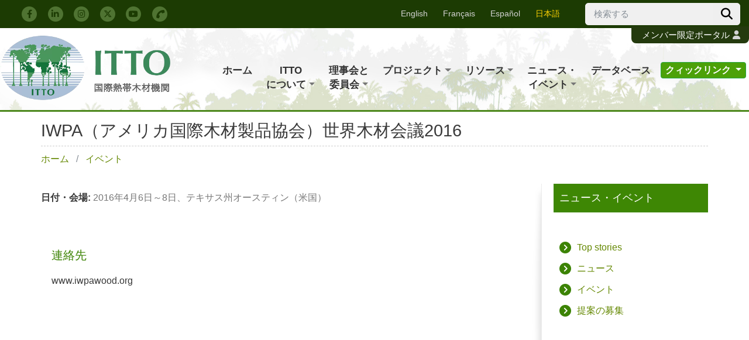

--- FILE ---
content_type: text/html; charset=utf-8
request_url: https://www.itto.int/ja/events/event/id=4668
body_size: 8755
content:
<!DOCTYPE html>
<html lang="ja">
<head>
<!-- jQuery 3 -->
<script src="/files/user/js/jquery-3.3.1.min.js?v=1532587669"></script>
<!-- Bootstrap 4 -->
<meta name="viewport" content="width=device-width, initial-scale=1, shrink-to-fit=no">
<link rel="stylesheet" href="/files/user/css/bootstrap.min.beta.css?v=1532592318">
<script src="/files/user/js/popper.min.js?v=1537413192"></script>
<script src="/files/user/js/bootstrap.min.js?v=1532591714"></script>

<!-- Font Awesome 6.4 --> 
<link href="/files/user/assets/fontawesome/css/fontawesome.css?v=1693792876" rel="stylesheet">
<link href="/files/user/assets/fontawesome/css/all.css?v=1693792876" rel="stylesheet">
<link href="/files/user/assets/fontawesome/css/v4-shims.css?v=1693792876" rel="stylesheet" />

<!-- Photo Gallery -->

<meta http-equiv="Content-Type" content="text/html; charset=UTF-8">
<meta http-equiv="Content-Style-Type" content="text/css">
<meta http-equiv="Content-Script-Type" content="text/javascript">
<title>IWPA（アメリカ国際木材製品協会）世界木材会議2016 | ITTO | The International Tropical Timber Organization</title>
<meta HTTP-EQUIV="Pragma" CONTENT="no-cache">
<meta name="Keywords" content="The International Tropical Timber Organization,ITTO">
<meta name="Description" content="The International Tropical Timber Organization (ITTO)  Official Web Site.">
<link rel="home" href="/" title="IWPA（アメリカ国際木材製品協会）世界木材会議2016 | ITTO | The International Tropical Timber Organization" >
<link rel="index" href="/sitemap/" title="IWPA（アメリカ国際木材製品協会）世界木材会議2016 | ITTO | The International Tropical Timber Organization Site map" >
<link rel="alternate" media="handheld" href="/ja/events/event/id=4668" >

    <meta name="robots" content="INDEX,FOLLOW">
<meta name="robots" content="NOODP">
<meta name="robots" content="NOYDIR">

<link href="/css/front/default.css?v=1462552361" rel="stylesheet" type="text/css" media="screen,print">
<link href="/files/css/front/parts.css?v=1746768397" rel="stylesheet" type="text/css" media="screen,print">
<link href="/css/front/modules.css?v=1462552361" rel="stylesheet" type="text/css" media="screen,print">
<link href="/css/front/print.css?v=1462552361" rel="stylesheet" type="text/css" media="screen,print">
<link href="/files/css/front/customize.css?v=1746768397" rel="stylesheet" type="text/css" media="screen,print">

<meta property="og:url" content="https://www.itto.int/ja/events/event/id=4668" />
<meta property="og:title" content="IWPA（アメリカ国際木材製品協会）世界木材会議2016" />
<meta property="og:description" content="The International Tropical Timber Organization (ITTO)  Official Web Site.">
<meta property="og:image" content="https://www.itto.int/files/user/facelift/itto_ogp_img.jpg">
<meta property="og:type" content="website">
<meta property="og:site_name" content="ITTO International Tropical Timber Organization">
<script src="https://apis.google.com/js/platform.js" async defer></script>
     <script type="text/javascript" src="//platform-api.sharethis.com/js/sharethis.js#property=5aea7fe2f882090011c55bd4&amp;product=sticky-share-buttons"></script>

<!-- NEW Facelift styling -->
<link href="/files/css/front/user/facelift.css?v=1754288923" rel="stylesheet" type="text/css" media="screen,print">
<link href="/files/css/front/user/markresponsive.css?v=1746768397" rel="stylesheet" type="text/css" media="screen,print">

<link rel="icon" href="/files/user/facelift/itto_favicon_lg.ico?v=1533027618">
<link rel="SHORTCUT ICON" href="/files/user/facelift/itto_favicon_lg.ico?v=1533027618">

<script type="text/javascript" src="https://www.google.com/jsapi"></script>
<script type="text/javascript" src="/js/default.v2.js?v=1462552361"></script>
    <script src="/js/jquery/1.11.1/jquery.min.js?v=1462552361"></script>
    <script type="text/javascript">
    var j$ = jQuery.noConflict();
    </script>
<script type="text/javascript" src="/files/user/js/jQueryAutoHeight.js?v=1475552267"></script>


<!--[if IE]>
<div style="font-size:18px; background: #000; text-align: center; top: 0px; width: 100%; /*! height:300px; */ color: #FFF; z-index:99999;padding: 40px 0;">
This website may not be compatible with your outdated Internet Explorer version. <a rel="noopener" href="https://www.microsoft.com/en-us/download/internet-explorer.aspx" target="_blank" style="color: #fff; text-decoration: underline;">Please update here.</a><br>
or browse the website with <a href="https://www.google.com/chrome/" style="color:#ffd303">Google Chrome</a> or <a href="https://www.mozilla.org/en-US/firefox/new/" style="color:#ffd303">Firefox</a> instead.
</div>
<style type="text/css">
#main_menu {
    display: block;
    width: 1000px;
}
</style>
<![endif]-->
<script>
// IF THE BROWSER IS INTERNET EXPLORER 10
if (navigator.userAgent.indexOf("MSIE 10") >= 0) {
    var IEmessage =   '<div style="font-size:18px; background: #000; text-align: center; top: 0px; width: 100%; /*! height:300px; */ color: #FFF; z-index:99999;padding: 40px 0;">';
    IEmessage +=          'This website may not be compatible with your outdated Internet Explorer version. ';
    IEmessage +=          '<a rel="noopener" href="https://www.microsoft.com/en-us/download/internet-explorer.aspx" target="_blank" style="color: #fff; text-decoration: underline;">Please update here.</a><br>';
    IEmessage +=          ' or browse the website with <a href="https://www.google.com/chrome/" style="color:#ffd303">Google Chrome</a> or <a href="https://www.mozilla.org/en-US/firefox/new/" style="color:#ffd303">Firefox</a> instead.'
    IEmessage +=      '</div>'
    document.write(IEmessage);
}
</script>

<style type="text/css"><!--
h2.module_title{
  display: none;
}
--></style>

<script async src="https://www.googletagmanager.com/gtag/js?id=G-13KDVRTJ1K"></script>

<script>
    window.dataLayer = window.dataLayer || [];
    function gtag(){dataLayer.push(arguments);}
    gtag('js', new Date());
    gtag('config', 'G-13KDVRTJ1K',{"page_module":"topics","main_module_id":4668,"page_sysnm":"workshop_detail","group_id":56});
</script>

</head>

<body class="layout2">
<script type="text/javascript">
!function (f, b, e, v, n, t, s) {
    if (f.fbq) return; n = f.fbq = function () {
        n.callMethod ?
            n.callMethod.apply(n, arguments) : n.queue.push(arguments)
    }; if (!f._fbq) f._fbq = n;
    n.push = n; n.loaded = !0; n.version = '2.0'; n.queue = []; t = b.createElement(e); t.async = !0;
    t.src = v; s = b.getElementsByTagName(e)[0]; s.parentNode.insertBefore(t, s)
}(window,document, 'script', 'https://connect.facebook.net/en_US/fbevents.js');

fbq('init', '1389165754775767');
fbq('track', 'PageView');
</script>



<div id="workshop_detail" class="wrapper1">
<div id="main_module_id_4668" class="wrapper2">
<div id="container">

	<header id="header"><div id="header_top" class="container-fluid">
    <div class="row">
        <div id="social_media_link" class="col-sm col-12 align-self-center">
            <a rel="noopener" href="https://www.facebook.com/International-Tropical-Timber-Organization-ITTO-761704093944532/" target="_blank">
                <span class="fa-stack">
                    <i class="fa fa-circle fa-stack-2x"></i>
                    <i class="fa fa-facebook fa-stack-1x icon"></i>
                </span>
            </a>
            <a rel="noopener" href="https://www.linkedin.com/company/itto-sfm" target="_blank">
                <span class="fa-stack">
                    <i class="fa fa-circle fa-stack-2x"></i>
                    <i class="fa fa-linkedin fa-stack-1x icon"></i>
                </span>
            </a>
            <a rel="noopener" href="https://www.instagram.com/itto_sfm/" target="_blank">
                <span class="fa-stack">
                    <i class="fa fa-circle fa-stack-2x"></i>
                    <i class="fa fa-instagram fa-stack-1x icon"></i>
                </span>
            </a>
            <a rel="noopener" href="https://twitter.com/itto_sfm_japan" target="_blank">
                <span class="fa-stack">
                    <i class="fa fa-circle fa-stack-2x"></i>
                    <i class="fa-brands fa-x-twitter fa-stack-1x icon"></i>
                </span>
            </a>
            <a rel="noopener" href="https://www.youtube.com/user/ittosfm/videos" target="_blank">
                <span class="fa-stack">
                    <i class="fa fa-circle fa-stack-2x"></i>
                    <i class="fa fa-youtube-play fa-stack-1x icon"></i>
                </span>
            </a>
            <a href="https://www.itto.int/ja/contact_us/">
                <span class="fa-stack">
                    <i class="fa fa-circle fa-stack-2x"></i>
                    <i class="fa fa-phone fa-stack-1x fa-rotate-90 icon"></i>
                </span>
            </a> 
        </div>
        <div class="col-auto languegebar">
            <div class="lang">
                 <ul class="nav nav-pills">
                    <li class="nav-item d-lg-block d-none">
                        <a class="nav-link " href="https://www.itto.int/events/event/id=4668" rel="alternate" hreflang="en">English</a>
                    </li>
                    <li class="nav-item d-lg-block d-none">
                        <a class="nav-link " href="https://www.itto.int/fr/events/event/id=4668" hreflang="fr" rel="alternate">Fran&ccedil;ais</a>
                    </li>
                    <li class="nav-item d-lg-block d-none">
                        <a class="nav-link " href="https://www.itto.int/es/events/event/id=4668" hreflang="es" rel="alternate">Espa&ntilde;ol</a>
                    </li>
                    <li class="nav-item d-lg-block d-none">
                        <a class="nav-link active" href="https://www.itto.int/ja/events/event/id=4668" hreflang="ja" rel="alternate">日本語</a>
                    </li>
                    <li class="nav-item dropdown d-lg-none">
                        <a class="nav-link dropdown-toggle active" data-toggle="dropdown" href="#" role="button" aria-haspopup="true" aria-expanded="false">
                        	日本語
                        	                        </a>
                        <div class="dropdown-menu">
                            <a class="dropdown-item" href="https://www.itto.int/events/event/id=4668" rel="alternate" hreflang="en">English</a>                            <a class="dropdown-item" href="https://www.itto.int/fr/events/event/id=4668" hreflang="fr" rel="alternate">Fran&ccedil;ais</a>                            <a class="dropdown-item" href="https://www.itto.int/es/events/event/id=4668" hreflang="es" rel="alternate">Espa&ntilde;ol</a>                                                    </div>
                    </li>
                </ul>
            </div>
		</div>
       	<div class="col-auto ml-auto searchbar pr-0">
            <form id="cse-search-box" action="https://www.itto.int/ja/search/">
                <div class="input-group">
    				<input type="hidden" name="cx" value="014662237642064703239:hcqrcn06jde" />
    				<input type="hidden" name="ie" value="UTF-8" />
    				<input type="text" name="q" size="23" class="form-control searchfield" placeholder="検索する"/>
    				<div class="input-group-btn">
    					<button type="submit" name="sa" class="btn btn-default">
    						<i class="fa fa-search fa-lg"></i>
    					</button>	
    				</div>
    			</div>
            </form>
        </div>
    </div>
</div></header>

	<nav id="navi"><div id="header_main">
    <div class="member_area"> 	
        <a href="https://www.itto.int/ja/members_only/">メンバー限定ポータル<i class="fa fa-user d-sm-inline d-none" aria-hidden="true"></i></a>    </div>
    <div class="container-fluid">
        <div class="row">
            <div class="col-lg col-sm-auto col-11 align-self-center" id="site_logo">
                <a href="https://www.itto.int/ja/">
                                            <img src="/files/rcms_conv_webp/files/user/facelift/ITTO-logo-ja.png_1538373695.webp?v=1614249563" alt="ITTO Logo" class="img-fluid" width="325"/>
                                    </a>
            </div>
            <div id="main_menu" class="col-xl-auto col-lg-9 col-12">
            <button id="navbar_res_btn" class="navbar-toggler" type="button" data-toggle="collapse" data-target="#navbarTogglerDemo02" aria-controls="navbarTogglerDemo02" aria-expanded="false" aria-label="Toggle navigation">
                <span class="fa fa-navicon fa-2x"></span>
            </button>
                <nav class="navbar navbar-expand-lg">   
                  <div class="collapse navbar-collapse" id="navbarTogglerDemo02">
                    <ul class="navbar-nav mr-auto mt-2 mt-lg-0">
                      <li class="nav-item ">
                          <a class="nav-link" href="https://www.itto.int/ja/">ホーム</a>
                      </li>
                      <li class="nav-item dropdown ">
                          <a class="dropdown-toggle nav-link" href="" id="navbarDropdownMenuLink" data-toggle="dropdown" aria-haspopup="true" aria-expanded="false">ITTO<br> について</a>
                          <div class="dropdown-menu lg_display" aria-labelledby="navbarDropdownMenuLink">
                            <div class="wrap">
                                    <a class="dropdown-item" href="https://www.itto.int/ja/about_itto/">ITTOについて</a>
                                    <a class="dropdown-item" href="https://www.itto.int/ja/focus_areas/">事業分野</a>
                                    <a class="dropdown-item" href="https://www.itto.int/ja/governance-and-compliance/">ガバナンスとコンプライアンス</a>
                                    <a class="dropdown-item" href="https://www.itto.int/ja/about_itto/members/">ITTO加盟国</a>
                                    <a class="dropdown-item" href="https://www.itto.int/ja/itto_contact_points/">ITTO加盟国のコンタクトパーソン</a>
                                    <a class="dropdown-item" href="https://www.itto.int/ja/membership_information/">ITTO加盟国になるには</a>
                                    <a class="dropdown-item" href="https://www.itto.int/ja/observer_information/">オブザーバーになるには</a>
                                    <a class="dropdown-item" href="https://www.itto.int/ja/about_itto/staff/">事務局長・事務局</a>
                                    <a class="dropdown-item" href="https://www.itto.int/ja/external-complaints-and-whistleblowing/">苦情・不服申し立て</a>
        				            <a class="dropdown-item" href="https://www.itto.int/ja/contact_us/">お問い合わせ</a>
                            </div>
                        </div>
        			  </li>
                      <li class="nav-item dropdown ">
                          <a class="dropdown-toggle nav-link" href="" id="navbarDropdownMenuLink" data-toggle="dropdown" aria-haspopup="true" aria-expanded="false">理事会と<br/> 委員会</a>
                          <div class="dropdown-menu lg_display" aria-labelledby="navbarDropdownMenuLink">
                            <div class="wrap">
                                    <a class="dropdown-item" href="https://www.itto.int/ja/council_committees/">理事会と委員会</a>
                                    <a class="dropdown-item" href="https://www.itto.int/ja/council_committees/documents/">ドキュメント</a>
                                    <a class="dropdown-item" href="https://www.itto.int/ja/council_committees/decisions/">決議</a>
                                                                            <a class="dropdown-item" href="https://www.itto.int/ja/ittc/">理事会に関する報道</a>
                                                                        <a class="dropdown-item" href="https://www.itto.int/ja/council_committees/reports/">レポート</a>
                                    <a class="dropdown-item" href="https://www.itto.int/ja/council_committees/itta/">国際熱帯木材協定</a>
                                    <a class="dropdown-item" href="https://www.itto.int/ja/council_committees/action_plans/">行動計画</a>
                                    <a class="dropdown-item" href="https://www.itto.int/ja/council_committees/rules_procedure/">手続規則</a>
                                    <a class="dropdown-item" href="https://www.itto.int/ja/council_advisory_bodies_groups/">国際熱帯木材理事会の諮問組織・グループ</a>
                                    <a class="dropdown-item" href="https://www.itto.int/ja/staff_regulations_rules/">ITTO就業規則</a>
                                    <a class="dropdown-item" href="https://www.itto.int/ja/administrative_account/">管理勘定の状況</a>
                                    <a class="dropdown-item" href="https://www.itto.int/ja/financial_rules/">財務規則</a>
                                    <a class="dropdown-item" href="https://www.itto.int/ja/policy_documents/">ポリシードキュメント</a>
                                    <a class="dropdown-item" href="https://www.itto.int/ja/council_committees/officers_responsibilities/">理事会役員の役割と責任</a>
                                    <a class="dropdown-item" href="https://www.itto.int/ja/council_committees/projects/">ドナーが支援可能なプロジェクト・コンセプトノート</a>
                                                                </div>
                        </div>
                      </li>
                      <li class="nav-item dropdown ">
                        <a class="dropdown-toggle nav-link" href="" id="navbarDropdownMenuLink" data-toggle="dropdown" aria-haspopup="true" aria-expanded="false">プロジェクト</a>
                        <div class="dropdown-menu lg_display" aria-labelledby="navbarDropdownMenuLink">
                            <div class="wrap">
                                <a class="dropdown-item" href="https://www.itto.int/ja/projects/formulation_manuals/">プロジェクト作成マニュアル</a>
                                <a class="dropdown-item" href="https://www.itto.int/ja/projects/implementation_manuals/">実施中プロジェクトマニュアル</a>
                                <a class="dropdown-item" href="https://www.itto.int/ja/concept_note/list/">プロジェクト・コンセプトノート検索</a>
                                <a class="dropdown-item" href="https://www.itto.int/ja/projects_photo_gallery/">フォトギャラリー</a>
                            </div>
                        </div>  
                      </li>
                      <li class="nav-item dropdown ">
                          <a class="dropdown-toggle nav-link" href="" id="navbarDropdownMenuLink" data-toggle="dropdown" aria-haspopup="true" aria-expanded="false">リソース</a>
                          <div class="dropdown-menu lg_display" aria-labelledby="navbarDropdownMenuLink">
                            <div class="wrap">
                                <a class="dropdown-item" href="https://www.itto.int/ja/resources/?resType=publications">出版物・報告書</a>
                                <a class="dropdown-item" href="https://www.itto.int/ja/resources/?resType=photos">写真</a>
                                <a class="dropdown-item" href="https://www.itto.int/ja/resources/?resType=videos">ビデオ</a>
                                <a class="dropdown-item" href="https://www.itto.int/ja/resources/?resType=guidelines">ガイドライン</a>
                                <a class="dropdown-item" href="https://www.itto.int/ja/resources/?resType=publicity-materials">広報資料</a>
                                <a class="dropdown-item" href="https://www.itto.int/ja/resources/?resType=learning-materials">教材・学習ツール</a>
                            </div>
                        </div>
        			  </li>
                      <li class="nav-item dropdown ">
                          <a class="dropdown-toggle nav-link" href="" id="navbarDropdownMenuLink" data-toggle="dropdown" aria-haspopup="true" aria-expanded="false">ニュース・<br>イベント</a>
                          <div class="dropdown-menu lg_display" aria-labelledby="navbarDropdownMenuLink">
                            <div class="wrap">
                                <a class="dropdown-item" href="https://www.itto.int/ja/top_stories/">Top stories</a>
                                <a class="dropdown-item" href="https://www.itto.int/ja/news/">ニュース</a>
                                <a class="dropdown-item" href="https://www.itto.int/ja/events/">イベント</a>
                                <a class="dropdown-item" href="https://www.itto.int/ja/call_proposals/">提案の募集</a>
                                <a class="dropdown-item" href="https://www.itto.int/ja/activities_in_japan/">日本での活動</a>
                            </div>
                        </div>
        			  </li>
                      <li class="nav-item ">
                          <a class="nav-link" href="https://www.itto.int/ja/biennal_review_statistics/">データベース</a>
                      </li>
                      <li class="nav-item dropdown">
                        <a class="nav-link dropdown-toggle btn btn-success" href="" id="navbarDropdownMenuLink" data-toggle="dropdown" aria-haspopup="true" aria-expanded="false">
                          クィックリンク
                        </a>
                        <div class="dropdown-menu dropdown-menu-right -large" aria-labelledby="navbarDropdownMenuLink">
                            <div class="wrap row multi_col">
                                <div class="col-lg-4 col-12">
                                    <a class="dropdown-item" href="https://www.itto.int/ja/council_committees/action_plans/">行動計画</a>
                                    <a rel="noopener" class="dropdown-item" href="https://lsscourse.com/" target="_blank">合法かつ持続可能なサプライチェーンに関するオンライン学習コース<i>（英語でのみ開講）</i></a>
    								                                    <a class="dropdown-item" href="https://www.itto.int/ja/fellowship/">ITTOフェローシップ ・ プログラム</a>
                                    <a rel="noopener" class="dropdown-item" href="http://www.flegtimm.eu/index.php" target="_blank">FLEGT独立市場監視（IMM）</a>	
    							</div>
    							<div class="col-lg-4 col-12">
                                    <a class="dropdown-item" href="https://www.itto.int/ja/cbd/">熱帯林の生物多様性保全のための<br/>ITTO/CBD共同イニシアティブ</a>
                                    <a class="dropdown-item" href="https://www.itto.int/ja/cites_programme/">ITTO-CITESプログラム</a>
                                    <a rel="noopener" class="dropdown-item" href="https://www.youtube.com/user/ittosfm/videos" target="_blank">ITTO YouTube チャンネル</a>
                                    <a class="dropdown-item" href="https://www.itto.int/ja/mis/">MIS: 市場情報サービス</a>
                                    <a class="dropdown-item" href="https://www.itto.int/ja/project_search/">プロジェクト・コンセプトノート検索</a>	
    							</div>
                       			<div class="col-lg-4 col-12">
                       			    <a class="dropdown-item" href="https://www.itto.int/ja/biennal_review/">世界の木材状況に関する年次評価報告書</a>
                                    <a class="dropdown-item" href="https://www.itto.int/ja/sfm/">熱帯林経営状況（SFM）</a>
                                    <a class="dropdown-item" href="https://www.itto.int/ja/thematic_programme_general/">テーマ別プログラム（TP）</a>
                                    <a rel="noopener" class="dropdown-item" href="http://www.timbertradeportal.com/" target="_blank">木材貿易ポータル</a>
                                    <a class="dropdown-item" href="https://www.itto.int/ja/tropical_forest_update/">TFU: 熱帯林ニュースレター</a>
                       				<a rel="noopener" class="dropdown-item" href="http://www.tropicaltimber.info/" target="_blank">熱帯木材種</a>
                       				<a rel="noopener" class="dropdown-item" href="https://www.rinya.maff.go.jp/j/boutai/yunyuu/itto.html" target="_blank">MAFF Japan</a>
                       				<a rel="noopener" class="dropdown-item" href="https://www.mofa.go.jp/mofaj/gaiko/itto/gaiyo.html" target="_blank">MOFA Japan</a>
    							</div>
                            </div>
                        </div>
                      </li>
                    </ul>
                  </div>
                </nav>
            </div>
        </div><!-- row -->
    </div>
</div><!-- header_main --></nav>
	<div id="footpath">    <div id="header_title">
                     <h1 class="page_title">
                                    IWPA（アメリカ国際木材製品協会）世界木材会議2016
                                 
                                                </h1>
            <div id="page_breadcrumb" class="breadcrumb">
                                          
                        <span class="breadcrumb-item">
                            <a href="https://www.itto.int/ja/">ホーム</a>
                        </span>
                                                              
                        <span class="breadcrumb-item">
                            <a href="https://www.itto.int/ja/events/">イベント</a>
                        </span>
                                                                                                                                                
            </div>
            </div>
</div>

	<div id="contents">
		<div id="top_contents">
			<div id="sub_module1">
					
			</div>
		</div>
		<div id="wrap_contents" class="clearFix">
			<div id="main_contents">
				<div id="sub_module3">
						
				</div>
				<div id="main_module">
						<div id="contents1000329">
<div class="en">
    <div class="topics4668">
    <div class="topics_detail module"><div class="module_top"></div><div class="module_body"><div class="module_body_centertop"><div class="module_body_centerleft"><div class="module_body_centerright"><div class="module_body_centerbottom"><div class="module_body_lefttop"><div class="module_body_righttop"><div class="module_body_leftbottom"><div class="module_body_rightbottom">
        <h2 class="module_title"><span>IWPA（アメリカ国際木材製品協会）世界木材会議2016</span></h2>
        <div class="module_contents">
            <p class="date pb-3"><b>日付・会場:</b> <span class="greytxt">2016年4月6日～8日、テキサス州オースティン（米国）</span></p>
            <div class="topics_contents">
                
                                    <div class="row py-4">
	                    <div class="col-auto">
		                    <h4 class="module_title mt-3">連絡先</h4>
		                    <p>www.iwpawood.org</p>
	                    </div>
                    </div>
                                            </div>
                    </div>
    
</div></div></div></div></div></div></div></div></div><div class="module_bottom"></div></div><!-- // end div topics_detail module -->    </div>
</div></div><!-- //div id="contents1000329 -->

				</div>
				<div id="sub_module4">
						
				</div>
				<div id="sub_module7">
						
				</div>
			</div>
			<div id="side_contents_right">
				<div id="sub_module2">
						<div id="contents1002192"><div class="tag_word_cloud module"><div class="module_top"></div><div class="module_body"><div class="module_body_centertop"><div class="module_body_centerleft"><div class="module_body_centerright"><div class="module_body_centerbottom"><div class="module_body_lefttop"><div class="module_body_righttop"><div class="module_body_leftbottom"><div class="module_body_rightbottom">
    <div class="module_contents">
                                                            </div>

</div></div></div></div></div></div></div></div></div><div class="module_bottom"></div></div><!-- // end div tag_word_cloud module --></div><!-- //div id="contents1002192 -->
<div id="contents1002182">  <div class="subpage_sidebar pb-3">
    <a aria-controls="councilsitemap" aria-expanded="false" class="d-lg-none d-block collapse_link" data-parent="#test" data-toggle="collapse" href="#councilsitemap">
        <h5 class="headline"><span>News &amp; event sitemap</span> <span class="badge badge-success"> <span class="open_sign">+</span> <span class="close_sign">-</span> </span></h5>
    </a> 
    <a class="d-lg-block d-none">
        <h5 class="headline"><span>ニュース・イベント</span></h5>
    </a>
    <div class="collapse" id="councilsitemap" role="tabpanel">
        <ul class="fa-ul pt-3" role="tabpanel">
            <li><a href="https://www.itto.int/ja/top_stories/"><i class="fa-li fa-lg fa fa-chevron-circle-right"></i> Top stories </a></li>
        	<li><a href="https://www.itto.int/ja/news/"><i class="fa-li fa-lg fa fa-chevron-circle-right"></i> ニュース </a></li>
        	<li><a href="https://www.itto.int/ja/events/"><i class="fa-li fa-lg fa fa-chevron-circle-right"></i> イベント </a></li>
        	<li><a href="https://www.itto.int/ja/call_proposals/"><i class="fa-li fa-lg fa fa-chevron-circle-right"></i> 提案の募集</a></li>
        </ul>
    </div>
</div>
</div><!-- //div id="contents1002182 -->

				</div>
				<div id="sub_module5">
						
				</div>
			</div>
		</div>
		<div id="bottom_contents">
			<div id="sub_module6">
					
			</div>
		</div>
	</div>

	<footer id="footer"><div id="site_footer">
    <div id="navi" class="container-fluid">
        <div class="wrap row" id="test">
            <div class="col-lg-7 col-12 section">
                <h4 class="d-lg-block d-none">クィックリンク</h4>
                <a data-toggle="collapse" data-parent="#test" href="#contactQuickLink" aria-expanded="false" aria-controls="contactQuickLink" class="d-lg-none d-block collapse_link">
                    <h4>クィックリンク</h4>
                </a>
                <div class="collapse" id="contactQuickLink" role="tabpanel">
                    <div class="row">
                        <div class="col">
                            <ul class="bullet">
                                <li><a href="https://www.itto.int/ja/council_committees/action_plans/">行動計画</a></li>
                                <li><a rel="noopener" href="https://lsscourse.com/" target="_blank">合法かつ持続可能なサプライチェーンに関するオンライン学習コース<i>（英語でのみ開講）</i></a></li>
                                                                <li><a href="https://www.itto.int/ja/fellowship/">ITTOフェローシップ ・ プログラム</a></li>
                                <li><a rel="noopener" href="http://www.flegtimm.eu/index.php" target="_blank">FLEGT独立市場監視（IMM）</a></li>	
                                <li><a href="https://www.itto.int/ja/cbd/">熱帯林の生物多様性保全のためのITTO/CBD共同イニシアティブ</a></li>
                                <li><a href="https://www.itto.int/ja/cites_programme/">ITTO-CITESプログラム</a></li>
                                <li><a rel="noopener" href="https://www.youtube.com/user/ittosfm/videos" target="_blank">ITTO YouTube チャンネル</a></li>
                                <li><a href="https://www.itto.int/ja/mis/">MIS: 市場情報サービス</a></li>
                            </ul>
                        </div>
                        <div class="col">
                            <ul class="bullet">
                                <li><a href="https://www.itto.int/ja/project_search/">プロジェクト・コンセプトノート検索</a></li>
                                <li><a href="https://www.itto.int/ja/biennal_review/">世界の木材状況に関する年次評価報告書</a></li>
                                <li><a href="https://www.itto.int/ja/sfm/">熱帯林経営状況（SFM）</a></li>
                                <li><a href="https://www.itto.int/ja/thematic_programme_general/">テーマ別プログラム（TP）</a></li>
                                <li><a rel="noopener" href="http://www.timbertradeportal.com/" target="_blank">木材貿易ポータル</a></li>
                                <li><a href="https://www.itto.int/ja/tropical_forest_update/">TFU: 熱帯林ニュースレター</a></li>
                                <li><a rel="noopener" href="http://www.tropicaltimber.info/" target="_blank">熱帯木材種</a></li>
                       			<li><a rel="noopener" href="https://www.rinya.maff.go.jp/j/boutai/yunyuu/itto.html" target="_blank">MAFF Japan</a></li>
                       			<li><a rel="noopener" href="https://www.mofa.go.jp/mofaj/gaiko/itto/gaiyo.html" target="_blank">MOFA Japan</a></li>
                            </ul>
                        </div>
                    </div>
                </div>
            </div>
            <div class="col-lg-2 col-12 section">
                <h4 class="d-lg-block d-none">メニュー</h4>
                <a data-toggle="collapse" data-parent="#test" href="#contactMenu" aria-expanded="false" aria-controls="contactMenu" class="d-lg-none d-block collapse_link"><h4>メニュー</h4></a>
                <div class="collapse" id="contactMenu" role="tabpanel">
                    <ul class="normal pt-1">
                        <li><a href="https://www.itto.int/ja/">ホーム</a></li>
                        <li><a href="https://www.itto.int/ja/about_itto/">ITTOについて</a></li>
                        <li><a href="https://www.itto.int/ja/council_committees/">理事会と委員会</a></li>
                        <li><a href="https://www.itto.int/ja/project_search/">プロジェクト</a></li>
                        <li><a href="https://www.itto.int/ja/resources/">リソース</a></li>
                        <li><a href="https://www.itto.int/ja/news/">ニュース・イベント</a></li>
                        <li><a href="https://www.itto.int/ja/biennal_review_statistics/">データベース</a></li>
                    </ul>
                </div>
            </div>
            <div class="col-lg-3 col-12 section">
                <h4 class="d-lg-block d-none">お問い合わせ</h4>
                <a data-toggle="collapse" data-parent="#test" href="#contactInfo" aria-expanded="false" aria-controls="contactInfo" class="d-lg-none d-block collapse_link"><h4>お問い合わせ</h4></a>
                <div class="collapse" id="contactInfo" role="tabpanel">
                    <ul class="contact">
                        <li><span class="fa-stack fa-lg"><i class="fa fa-circle-thin fa-stack-2x"></i><i class="fa fa-phone fa-stack-1x"></i></span> +81-45-223-1110</li>
                        <li><span class="fa-stack fa-lg"><i class="fa fa-circle-thin fa-stack-2x"></i><i class="fa fa-print fa-stack-1x"></i></span> +81-45-223-1111</li>
                        <li><span class="fa-stack fa-lg"><i class="fa fa-circle-thin fa-stack-2x"></i><i class="fa fa-envelope fa-stack-1x"></i></span> <a href="https://www.itto.int/ja/contact_us/">お問い合わせ</a></li>
                    </ul>
                </div>
                <div id="social_media_link">
                    <a rel="noopener" href="https://www.facebook.com/International-Tropical-Timber-Organization-ITTO-761704093944532/" target="_blank">
                        <span class="fa-stack fa-lg">
                          <i class="fa fa-circle fa-stack-2x"></i>
                          <i class="fa fa-facebook fa-stack-1x icon"></i>
                        </span>
                    </a>
                    <a rel="noopener" href="https://www.linkedin.com/company/itto-sfm" target="_blank">
                        <span class="fa-stack fa-lg">
                            <i class="fa fa-circle fa-stack-2x"></i>
                            <i class="fa fa-linkedin fa-stack-1x icon"></i>
                        </span>
                    </a>
                    <a rel="noopener" href="https://www.instagram.com/itto_sfm/" target="_blank">
                        <span class="fa-stack fa-lg">
                            <i class="fa fa-circle fa-stack-2x"></i>
                            <i class="fa fa-instagram fa-stack-1x icon"></i>
                        </span>
                    </a>
                    <a rel="noopener" href="https://twitter.com/itto_sfm_japan" target="_blank">
                        <span class="fa-stack fa-lg">
                            <i class="fa fa-circle fa-stack-2x"></i>
                            <i class="fa-brands fa-x-twitter fa-stack-1x icon"></i>
                        </span>
                    </a>
                    <a rel="noopener" href="https://www.youtube.com/user/ittosfm/videos" target="_blank">
                        <span class="fa-stack fa-lg">
                            <i class="fa fa-circle fa-stack-2x"></i>
                            <i class="fa fa-youtube-play fa-stack-1x icon"></i>
                        </span>
                    </a>
                </div>
            </div>
        </div>
    </div>
    <div class="copyright">
      ITTO 2025 - All rights reserved<br/>Managed by <a rel="noopener" href="https://www.r-cms.jp" target="_blank">RCMS</a> | <a href="https://www.itto.int/ja/disclaimer_usagepolicy/">免責事項と利用ポリシー</a> | <a href="https://www.itto.int/management/">ログイン</a>    </div>
</div>

<script type="text/javascript">
    jQuery(document).ready(function () {
        jQuery("a").on("click", function() {
            var url = this.href;
            if (url && url.match(/\/direct\/topics\/topics_pdf_download\//)) {
                ga("send","event","download", "click", url);
            }
        });
    });
</script>



</footer>

</div>
</div>
</div>


</body>
</html>

--- FILE ---
content_type: text/css
request_url: https://www.itto.int/files/css/front/parts.css?v=1746768397
body_size: 7639
content:
@charset "UTF-8";

@media print {
	#mng_box,
	#lightwindow_overlay,
	#lightwindow {
	display: none;
	}
}

/*-------------------------------------------------
  全体
-------------------------------------------------*/
ul li {
	list-style-type: none;
}
li {
	list-style-position: outside !important;
}
ol{
    margin-left: 20px;
}
/*
th {
	font-weight: normal;
}
*/
#main_contents .module_body,
#top_contents .module_body,
#bottom_contents .module_body {
	height:100%; /* IE対策 */
}
.topics_contents {
	margin: 20px 0 0 0;
	line-height: 130% !important;
}
#.topics_contents p{
#	word-wrap:break-word;
#	word-break: break-all;
#}

.topics_contents table {
	border: none !important;
}

/*  二段組左メイン  */

/*.layout2 #wrap_contents {
	width:954px;
	background: url(/files/user/img/bg_main2.gif?v=1231222908) repeat-y;
}
.layout2 #sub_module3 {
	padding: 5px 5px 0 5px;
	background: url(/files/user/top/bg_top.gif?v=1229407367) no-repeat;
}
.layout2 #main_contents {
	background: url(/files/user/top/bg_bottom.gif?v=1229407338) no-repeat left bottom;
}
.layout2 #side_contents_right #sub_module2 {
	padding-top: 5px;
}*/

/*  三段組中メイン  */

.layout4 #main_contents {
	/*background: url(/files/user/img/bg_main.gif?v=1229679262) repeat-y 188px 0;*/
	width: 84%;
	margin-right: 180px;
}
.layout4 #sub_module3 {
	padding: 20px 15px 0 15px;
	/*background: url(/files/user/img/bg_top.gif?v=1229679268) no-repeat left top;*/
}
*html .layout4 #sub_module3 {
	height: 5px;
}

.layout4 #sub_module4 {
	padding: 0 15px 20px 15px;
	/*background: url(/files/user/img/bg_bottom.gif?v=1229679257) no-repeat left bottom;*/
	height: 100%;
}
.layout4 #main_module {
	padding: 0 15px;
}
.layout4 #side_contents_left,
.layout4 #side_contents_right {
	margin-top: 4px;
	width: 15%;
}
.layout4 #side_contents_right {
	width: 14%;
}
.layout4 #side_contents_right .right_box {
	padding: 5px;
}



/*-------------------------------------------------
  link
-------------------------------------------------*/
a:link,
a:active,
a:visited {
	text-decoration:none;
	color: #648802;
}
a:hover  {
	color: #3c8304;
	text-decoration:underline;
}
/*#main_contents a:link,
#main_contents a:visited,
ul.footpath a:link,
ul.footpath a:visited {
	color: #cc3300;
}*/


/*-------------------------------------------------
  header
-------------------------------------------------*/
#header {
	background: url(/files/user/img/bg_head.gif?v=1231300380) repeat-x;
	text-align: right;
	width: 954px;
}
#navi {
	width: 954px;
}
/*#top #header,
#top #navi {
	width: 950px;
	margin-left: 4px;
}*/


/*-------------------------------------------------
  navi
-------------------------------------------------*/
.navi {
	background: url(/files/user/navi/bg_navi.gif?v=1378192332) repeat-x;
	height: 40px;
	width: 720px;
	float: left;
}
.navi li {
	display: block;
	float: left;
        width: 103px;
	height: 40px;
}
.navi li.navi05 {
        width: 102px;
}
.navi li a,
.navi li a img {
	display: block;
	height: 40px;
}
.navi li a:hover {
	background-color: #ffffff;
	text-decoration:none;
}
.navi li.current img,
.navi li a:hover img {
	visibility: hidden;
}

/*  英語  */
.en li.navi01 a {
	background: url(/files/user/navi/navi01_on.gif?v=1378192215) no-repeat;
}
.en li.navi02 a {
	background: url(/files/user/navi/navi02_on.gif?v=1378192216) no-repeat;
}
.en li.navi03 a {
	background: url(/files/user/navi/navi03_on.gif?v=1378191344) no-repeat;
}
.en li.navi04 a {
	background: url(/files/user/navi/navi04_on.gif?v=1378191346) no-repeat;
}
.en li.navi05 a {
	background: url(/files/user/navi/navi05_on.gif?v=1378192217) no-repeat;
}
.en li.navi06 a {
	background: url(/files/user/navi/navi06_on.gif?v=1378192218) no-repeat;
}

.en li.navi01 li {
	width: 108px;
}
.en li.navi02 li {
	width: 155px;
}
.en li.navi03 li {
	width: 95px;
}
.en li.navi04 li {
	width: 108px;
}
.en li.navi05 li {
	width: 138px;
}

.en li.navi01 li a {
	width: 98px;
}
.en li.navi02 li a {
	width: 145px;
}
.en li.navi03 li a {
	width: 85px;
}
.en li.navi04 li a {
	width: 98px;
}
.en li.navi05 li a {
	width: 128px;
}

/*  フランス語  */
.fr li.navi01 a {
	background: url(/files/user/navi/navi01_fr_on.gif?v=1378192214) no-repeat;
}
.fr li.navi02 a {
	background: url(/files/user/navi/navi02_fr_on.gif?v=1378192215) no-repeat;
}
.fr li.navi03 a {
	background: url(/files/user/navi/navi03_fr_on.gif?v=1378191344) no-repeat;
}
.fr li.navi04 a {
	background: url(/files/user/navi/navi04_fr_on.gif?v=1378191345) no-repeat;
}
.fr li.navi05 a {
	background: url(/files/user/navi/navi05_fr_on.gif?v=1378192217) no-repeat;
}
.fr li.navi06 a {
	background: url(/files/user/navi/navi06_fr_on.gif?v=1378192217) no-repeat;
}

.fr li.navi01 li {
	width: 129px;
}
.fr li.navi02 li {
	width: 130px;
}
.fr li.navi03 li {
	width: 140px;
}
.fr li.navi04 li {
	width: 120px;
}
.fr li.navi05 li {
	width: 136px;
}
.fr li.navi01 li a {
	width: 119px;
}
.fr li.navi02 li a {
	width: 120px;
}
.fr li.navi03 li a {
	width: 130px;
}
.fr li.navi04 li a {
	width: 110px;
}
.fr li.navi05 li a {
	width: 126px;
}

/*  スペイン語  */
.es li.navi01 a {
	background: url(/files/user/navi/navi01_es_on.gif?v=1378192214) no-repeat;
}
.es li.navi02 a {
	background: url(/files/user/navi/navi02_es_on.gif?v=1378192215) no-repeat;
}
.es li.navi03 a {
	background: url(/files/user/navi/navi03_es_on.gif?v=1378191344) no-repeat;
}
.es li.navi04 a {
	background: url(/files/user/navi/navi04_es_on.gif?v=1378191345) no-repeat;
}
.es li.navi05 a {
	background: url(/files/user/navi/navi05_es_on.gif?v=1378192216) no-repeat;
}
.es li.navi06 a {
	background: url(/files/user/navi/navi06_es_on.gif?v=1378192217) no-repeat;
}

.es li.navi01 li {
	width: 147px;
}
.es li.navi02 li {
	width: 130px;
}
.es li.navi03 li {
	width: 130px;
}
.es li.navi04 li {
	width: 142px;
}
.es li.navi05 li {
	width: 130px;
}
.es li.navi01 li a {
	width: 137px;
}
.es li.navi02 li a {
	width: 120px;
}
.es li.navi03 li a {
	width: 120px;
}
.es li.navi04 li a {
	width: 132px;
}
.es li.navi05 li a {
	width: 120px;
}

/*  日本語  */
.ja li.navi01 a {
	background: url(/files/user/navi/navi01_ja_on.gif?v=1378192214) no-repeat;
}
.ja li.navi02 a {
	background: url(/files/user/navi/navi02_ja_on.gif?v=1378192215) no-repeat;
}
.ja li.navi03 a {
	background: url(/files/user/navi/navi03_ja_on.gif?v=1378191344) no-repeat;
}
.ja li.navi04 a {
	background: url(/files/user/navi/navi04_ja_on.gif?v=1378191346) no-repeat;
}
.ja li.navi05 a {
	background: url(/files/user/navi/navi05_ja_on.gif?v=1378192217) no-repeat;
}
.ja li.navi06 a {
	background: url(/files/user/navi/navi06_ja_on.gif?v=1378192218) no-repeat;
}

.ja li.navi01 li,
.ja li.navi03 li {
	width: 140px;
}
.ja li.navi02 li {
	width: 135px;
}
.ja li.navi04 li {
	width: 105px;
}
.ja li.navi05 li {
	width: 120px;
}
.ja li.navi01 li a,
.ja li.navi02 li a,
.ja li.navi03 li a {
	width: 130px;
}
.ja li.navi02 li a {
	width: 125px;
}
.ja li.navi04 li a {
	width: 95px;
}
.ja li.navi05 li a {
	width: 115px;
}

/*-------------------------------------------------
  検索
-------------------------------------------------*/
.season_google_box {
	background: url(/files/user/navi/bg_navi.gif?v=1378192332) repeat-x;
	width: 255px;
	height: 40px;
	float: right;
}
#top .season_google_box {
	width: 230px;
}
.season_google_box .search_button {
	height: 20px;
	width: 56px;
	font-size: 90%;
}
.season_google_box .search {
	margin-top: 9px;
}
*html .season_google_box .search {
	margin-top: 1px;
}

/*-------------------------------------------------
  言語選択
-------------------------------------------------*/
.lang {
	font-size: 90%;
	font-weight: bold;
	text-align: right;
	clear: both;
}
.lang li {
	display: inline;
	color: #8E8D4F;
}
.lang a {
	color: #8E8D4F;
	padding: 1px 3px;
}
.lang a:visited {
	color: #8E8D4F;
}
.lang li.on a:visited {
	color: #fff;
}
.lang a:hover,
.lang li.on a {
	text-decoration:none;
	color: #fff;
	background-color: #8E8D4F;
}

/*-------------------------------------------------
  footpath 
-------------------------------------------------*/
#footpath {
	clear: both;
	padding: 3px 0 5px 0;
}
/*
#footpath ul.footpath {
	float: left;
}
*/
#footpath li.footpath {
	display: inline;
	font-size: 85% !important;
}


/*-------------------------------------------------
  footer
-------------------------------------------------*/
#footer {
	text-align: right;
	padding: 30px 0 10px 0;
}

.footer_link li {
	display: inline;
}
address {
	margin-top: 5px;
	font-style: normal;
}


/*-------------------------------------------------
  右メニュー
-------------------------------------------------*/
.sub_menu01 ul {
	background-color: #fff;

}
.sub_menu01 ul li {
	font-size: 90%;
	width: 173px;
}

.sub_menu01 ul li a{
	background: url(/files/user/img/bg_menu.gif?v=1230115165) no-repeat !important;
	padding: 7px 5px 6px 23px !important;
	width: 145px;
	display: block;
}
.sub_menu01 ul li a:hover,
.sub_menu01 ul li.menu08 a:hover {
	background-position: 0 -100px !important;
}
.sub_menu01 ul li.menu01 a {
	background-position: 0 -1px !important;
}
.layout4 #side_contents_right .sub_menu01 ul li.menu01 a:hover,
.sub_menu01 ul li.menu01 a:hover {
	background-position: 0 -101px !important;
}
.sub_menu01 ul li.menu08 a {
	background: url(/files/user/img/bg_menu_kids.gif?v=1242373029) no-repeat !important;
}


/*-------------------------------------------------
  その他右コンテンツ
-------------------------------------------------*/
.layout4 #side_contents_right .module_body,
.layout2 #side_contents_right #sub_module5 .module_body,
.layout7 #side_contents_right #sub_module5 .module_body,
#sfm #main_contents #sub_module5 .module_body,
#sfm_detail #main_contents #sub_module5 .module_body {
	border: 1px solid #bbb;
	background-color: #fff;
	margin-bottom: 15px;
}
.layout4 #side_contents_right h2,
/*.layout2 #side_contents_right #sub_module5 h2,*/
.layout7 #side_contents_right #sub_module5 h2,
#sfm #main_contents #sub_module5 h2,
#sfm_detail #main_contents #sub_module5 h2,
.layout4 #side_contents_right h3 {
	color: #757331;
	font-size: 100%;
	background-color: #EBEACF;
	padding: 3px 5px;
	margin: 0;
}
.layout4 #side_contents_right .links li,
.layout4 #side_contents_right .j-links li,
.layout4 #side_contents_right .relation_list li {
	width: 173px;
	line-height: 130%;
}
.layout4 #side_contents_right .links li a,
.layout4 #side_contents_right .j-links li a,
.layout4 #side_contents_right .relation_list li a {
	background: url(/files/user/img/bg_menu02.gif?v=1233903087) no-repeat;
	width: 148px;
	padding: 3px 5px 3px 20px;
	display: block;
}
.layout4 #side_contents_right .links li a:hover,
.layout4 #side_contents_right .j-links li a:hover,
.layout4 #side_contents_right .relation_list li a:hover {
	background-position: 0 -200px !important;
}

/*  topics_detail  */

#side_contents_right .topics_detail .topics_ymd,
#side_contents_right .topics_detail .relation_link {
	display: none;
}
#side_contents_right .topics_detail .topics_contents {
	margin: 0 !important;
	width: 173px;
}
#side_contents_right .topics_detail .text,
#side_contents_right .topics_detail .j-text,
#side_contents_right .staticcontents .detail {
	margin: 5px 5px 0 5px;
}
#side_contents_right .topics_contents img {
	padding: 0px;
}
#side_contents_right .topics_contents p,
#side_contents_right .staticcontents .module_contents p {
	line-height: 130%;
}
#side_contents_right .topics_contents .files {
	margin: 0 0 5px 5px;
}
#side_contents_right .topics_contents .files li {
	display: block;
}
#side_contents_right .photo_area {
	text-align: center;
}
#side_contents_right .j-textS {
	font-size:90%;
}

/*-------------------------------------------------
  左メニュー
-------------------------------------------------*/
.layout4 #side_contents_left h2 a:link,
.layout4 #side_contents_left h2 a:visited,
.layout4 #side_contents_left h2 a:active,
.layout4 #side_contents_left h2 a:hover {
	color: #207736;
}
.layout4 #side_contents_left h2 a:hover {
	text-decoration: underline;
}
.layout4 #side_contents_left h2 {
	color: #207736;
	background-color: #E3F4E7;
	padding: 3px 5px;
	font-size: 100%;
}
.layout4 #side_contents_left .module_body,
.left_contents_menu {
	border: 1px solid #bbb;
	background-color: #fff;
	margin-bottom: 15px;
}
.layout4 #side_contents_left h3 {
	color: #666;
	padding: 3px 5px;
}
.layout4 #side_contents_left li {
    width: 100%;
	/*width: 173px;*/
	line-height: 120%;
	font-weight: bold;
}
.layout4 #side_contents_left li a {
	background: url(/files/user/img/bg_menu03.gif?v=1237444930) no-repeat;
	/*width: 173px;*/
	padding: 6px 6px 6px 20px;
	display: block;
}
.layout4 #side_contents_left li a:hover,
.layout4 #side_contents_left li.this a {
	background-position: 0 -200px !important;
}
.layout4 #side_contents_left li.this li a {
	background-position: top left !important;
}

.layout4 #side_contents_left li.cur a {
    background-position: 0px -100px !important;
}

.layout4 #side_contents_left .relation_link {
	margin: 0 5px 5px 0;
}
.layout4 #side_contents_left .relation_link a:hover {
	color: #990000;
	text-decoration: underline;
}

/*  各コンテンツメニュー  */

.layout4 #side_contents_left ul.child,
.layout4 #side_contents_left ul.level2 {
	margin-bottom: 5px;
}
.layout4 #side_contents_left ul.child li a,
.layout4 #side_contents_left ul.level2 li a {
	background: url(/files/user/img/bg_menu04.gif?v=1230202223) no-repeat;
	width: 139px;
	padding: 2px 6px 2px 28px;
	font-weight: normal;
}
.layout4 #side_contents_left ul.child li a:hover,
.layout4 #side_contents_left ul.level2 li a:hover,
.layout4 #side_contents_left ul.level2 li.this a {
	background-position: 0 -100px !important;
}

/*  adobe download  */
#side_contents_left .adobe {
	border: 1px solid #bbb;
	background-color: #fff;
	padding: 2px 5px;
	line-height: 120%;
}
#side_contents_left .adobe a:link,
#side_contents_left .adobe a:active,
#side_contents_left .adobe a:visited {
	color: #cc3300;
}


/*-------------------------------------------------
  ITTO at Work  Resouces
-------------------------------------------------*/
table.resource {
	width: 100%;
	margin-top: 20px;
}
table.resource th {
	padding: 3px 3px 3px 10px;
	border: 1px solid #BBD993;
}
table.resource th.category {
	background-color: #ECF1E4;
	color: #68A305;
}
table.resource th.title {
	background-color: #efefef;
}
table.resource td {
	padding: 7px 10px;
	border: 1px solid #BBD993;
	vertical-align: top;
}
table.resource td.textS,
table.resource td.textS p {
	width: 350px;
}
table.resource td.topics_file {
	width: 150px;
}
table.resource td.topics_file .files ul {
	width: 150px;
}
table.resource td.topics_file .files li {
	display: block;
}
table.resource td .date {
	background: url(/files/user/img/line.gif?v=1229421900) repeat-x left bottom;
	padding: 0 0 3px 3px;
}
table.resource td .area {
	margin: 3px 0 0 3px;
}


/*  anchor  */

.anchor {
	background: url(/files/user/img/line.gif?v=1229421900) left bottom repeat-x;
	margin-top: 15px;
	padding-bottom: 5px;
}
.anchor ul {
	padding: 5px 5px 0 5px;
	background: url(/files/user/img/line.gif?v=1229421900) repeat-x;
}
.anchor ul li {
	background: url(/files/user/img/icon04.gif?v=1232000159) no-repeat 0 4px;
	padding: 0 15px 0 8px;
	display: inline;
}

/*-------------------------------------------------
  PUBLICATIONS & PORTFOLIO
-------------------------------------------------*/
/*.publication_list h3,*/
.portfolio h3,
.initiative h3 {
	border-top: 3px double #58AC6E;
	padding: 4px 5px 7px 5px;
	margin-bottom: 8px;
	background: url(/files/user/img/line.gif?v=1229421900) repeat-x bottom;
}
/*.publication_list,*/
.portfolio,
.initiative {
	width: 545px;
	clear: both;
}
/*.publication_list {
	margin-bottom: 20px;
}*/
.portfolio,
.initiative {
	margin-top: 20px;
}
.publication_list .description {
	margin-left: 5px;
}
.publication_list table {
	margin: 10px 0 10px 5px;
}
.portfolio table {
	margin: 0 0 10px 5px;
}
.publication_list table th,
.portfolio  table th,
.initiative table th {
	color: #006666;
	text-align: right;
	font-weight: normal;
	white-space: nowrap;
	vertical-align: top;
}
.portfolio h4 {
	padding: 5px 0 2px 5px;
	background: url(/files/user/img/line.gif?v=1229421900) repeat-x;
}
.portfolio p {
	margin: 0 5px;
}


/*-------------------------------------------------
  MIS
-------------------------------------------------*/
/*  title  */
.mis_title {
	background: #CEDEE6;
	width: 758px;
	height: 50px;
	margin: 0 0 30px 5px;
}
.mis_title  h2 {
	color: #336699;
	float: left;
	padding: 17px 0 0 15px;
	margin: 0 !important;
}
.mis_title  ul {
	float: right;
	padding: 8px 15px 0 0;
}
.mis_title li {
	background: url(/files/user/mis/icon.gif?v=1231231426) no-repeat 0 4px;
	padding-left: 10px;
	font-size: 90%;
	font-weight: bold;
	font-family:Arial;
}

/*  detail  */
.mis .detail {
	margin: 0 40px 40px 40px;
}
.mis .detail p {
	margin: 0 0 20px 0;
}
p.mis_link{
	margin: 0 0 10px 30px;
}
/*-------------------------------------------------
  SFM
-------------------------------------------------*/
.sfm_link {
	margin: 0 8px;
	padding-top: 10px;
	text-align: left;
	background: url(/files/user/sfm/line.gif?v=1234521583) repeat-x;
}
.sfm_link .textS li {
	font-weight: bold;
	background: url(/files/user/sfm/icon.gif?v=1234521576) no-repeat 0 7px;
	padding: 2px 0 2px 10px;
}
.sfm_link .j-textS li {
	font-weight: bold;
	background: url(/files/user/sfm/icon.gif?v=1234521576) no-repeat 0 8px;
	padding: 0 0 0 10px;
}
.sfm_link a:link,
.sfm_link a:active,
.sfm_link a:visited {
	color: #fff;
}
.sfm_link a:hover  {
	color: #30460A;
}

/*-------------------------------------------------
  Topics_list (files)
-------------------------------------------------*/
.topics_list_file .contents {
	border: 1px solid #BBD993;
	margin-top: 15px;
	padding-bottom: 7px;
}
/*.topics_list_file h4 {
	font-weight: normal;
	background-color: #ECF1E4;
	padding: 3px 3px 3px 8px;
	border-bottom: 1px solid #BBD993;
}*/
.topics_list_file .contents .text_area {
	font-weight: bold;
	margin: 5px;
}

.session_title {
	margin-top: 15px;
	padding-bottom: 4px;
	background: url(/files/user/img/line.gif?v=1229421900) repeat-x bottom;
}
.session_title h3 {
	border-top: 3px double #58AC6E;
	padding: 4px 5px 3px 5px;
}
.session_title p {
	padding: 0 5px;
}

/*-------------------------------------------------
  CITES
-------------------------------------------------*/
p.cites_category {
	margin-bottom: 15px;
	font-size: 16px;
	font-weight: bold;
	background-color: #58AC6E;
	color: #fff;
	padding: 5px 10px;
}
.cites_subNavi ul {
	border-bottom: 3px solid #A5CCAF;
	height: 23px;
	margin-bottom: 10px;
}
.cites_subNavi li {
	display: inline;
	float: left;
	margin-right: 5px;
}
.cites_subNavi li a {
	display: block;
	padding: 4px 10px;
	background-color: #efefef;
}
.cites_subNavi li.on,
.cites_subNavi li a:hover {
	background-color: #A5CCAF;
	padding: 4px 10px;
}

/*-------------------------------------------------
  Fellowship Application
-------------------------------------------------*/
.itto_fellowship_summary dt,
.itto_fellowship_applicant dt,
.itto_fellowship_work dt {
	font-weight: bold;
	background-color: #efefef;
	padding: 5px 10px;
}
.itto_fellowship_summary dd,
.itto_fellowship_applicant dd,
.itto_fellowship_work dd {
	margin: 10px 10px 15px 10px;
}
.itto_fellowship_summary .btn,
.itto_fellowship_applicant .btn,
.itto_fellowship_education .btn,
.itto_fellowship_work .btn,
.itto_fellowship_proposal .btn,
.itto_fellowship_addinfo .btn,
.itto_fellowship_budget .btn,
.itto_fellowship_file .btn,
.itto_fellowship_top .btn{
	text-align: center;
}
input#address1,
input#address3,
input#address5,
input#e_mail1 {
	margin-bottom: 5px;
}
.itto_fellowship_education h3,
.itto_fellowship_budget h3,
.itto_fellowship_addinfo h3,
.itto_fellowship_proposal h3 {
	background-color: #efefef;
	padding: 5px 10px;
	margin-bottom: 5px;
}
.itto_fellowship_education .form_item,
.itto_fellowship_addinfo .form_item,
.itto_fellowship_budget .form_item{
	margin-bottom: 15px;
}

.itto_fellowship_education .form_item table,
.itto_fellowship_addinfo .form_item table,
.itto_fellowship_budget .form_item table{
	border-collapse: unset;
}

/*Remove the green color th for education history page
.itto_fellowship_education table th,
.itto_fellowship_proposal table th,
.itto_fellowship_addinfo table th,
.itto_fellowship_budget table th {
	border: 1px solid #999;
	padding: 8px;
	background-color: #f2f9f2;
	color: #666;
}
.itto_fellowship_education table td, 
.itto_fellowship_proposal table td,
.itto_fellowship_addinfo table td,
.itto_fellowship_budget table td {
	border: 1px solid #999;
	padding: 8px;
}*/
p.dont_push_msg{
    margin:10px 0px 10px 5px;
    color:#990000;
    font-size: 16px;
    font-weight: bold;

}

/*-------------------------------------------------
  奨学金 右メニュー
-------------------------------------------------*/
.fellowship_sub_menu ul {
	background-color: #fff;

}
.fellowship_sub_menu ul li {
	font-size: 90%;
	width: 173px;
}

.fellowship_sub_menu ul li a{
	background: url(/files/user/img/bg_menu.gif?v=1230115165) no-repeat !important;
	padding: 7px 5px 6px 23px !important;
	width: 145px;
	display: block;
}
.fellowship_sub_menu ul li.active {
	font-weight:bold;
    font-size:12px;
	color: #990000;
	text-decoration:underline;
}

.fellowship_sub_menu ul li a:hover{
	background-position: 0 -100px !important;
}
.fellowship_sub_menu ul li.fellowship_sub_menu_01 a {
	background-position: 0 -1px !important;
}
.layout4 #side_contents_right .fellowship_sub_menu ul li.fellowship_sub_menu_01 a:hover,
.fellowship_sub_menu ul li.fellowship_sub_menu_01 a:hover {
	background-position: 0 -101px !important;
}

/*-------------------------------------------------
  奨学金 ページャ
-------------------------------------------------*/
/*ul.itto_fellowship_pager {
    padding-top:20px;
    padding-left:30px;
    margin: 10px 0px 0px 10px;
    height: 30px;
}
ul.itto_fellowship_pager li {
    margin: 0;
    padding: 0;
    display: inline;
    list-style-type: none;
}*/
ul.itto_fellowship_pager a, ul.itto_fellowship_pager a:visited, ul.itto_fellowship_pager li span{
    /*float: left;*/
    font-size: 18px;
    /*font-weight: bold;
    width: 200px;
    height: 20px;*/
    text-align: center;
}

/*-------------------------------------------------
  error
-------------------------------------------------*/
#error #footpath {
	display: none;
}
#page_notfound {
	background-color: #fff;
	margin-top: 10px;
}
.err_block {
  width:750px;
  text-align:center !important;
  padding:20px 0;
  margin:20px auto 30px;
}
#err_title {
  font-size:22px !important;
  font-weight:normal !important;
}
#err_title:before {
  font: normal normal normal 14px/1 FontAwesome;
  font-size: 200%;
  text-rendering: auto;
  -webkit-font-smoothing: antialiased;
  -moz-osx-font-smoothing: grayscale;
  content:"\f085";
  vertical-align:sub;
  color:#666666;
  margin-right:8px;
}
.err_block .err_msg {
  margin:28px auto 32px;
  line-height:1.4;
}
.err_block ul.err_msg {
  width:480px;
  text-align:left;
  font-size:92%;
}
#page_notfound .link {
  margin-bottom:4px;
}
#page_notfound .link:before {
  font: normal normal normal 14px/1 FontAwesome;
  text-rendering: auto;
  -webkit-font-smoothing: antialiased;
  -moz-osx-font-smoothing: grayscale;
  content: "\f015";
  margin-right:4px;
  color:#3498db;
}
#page_notfound .link ~ p {
  font-size:84%;
}

/*-------------------------------------------------
  common
-------------------------------------------------*/

/*  file  */

.files img {
	margin: 0 3px 0 5px;
	padding: 2px 0;
	vertical-align: middle;
}
td .files img {
	margin: 0 3px 0 0;
}
#side_contents_right .files img {
	margin: 0 3px 0 0;
	padding: 1px 0;
}
.files li {
	display: inline-block;
	margin: 0 13px 0 0!important;
}
td.file .files li {
	display: block;
	margin-right: 0;
}

/*  links  */

.relation_link {
	text-align: right;
}
.relation_link img {
	margin-right: 3px;
}
#main_contents .links li {
	background: url(/files/user/img/icon04.gif?v=1232000159) no-repeat 0 5px;
	padding-left: 10px;
}
#main_contents .j-links li {
	background: url(/files/user/img/icon04.gif?v=1232000159) no-repeat 0 7px;
	padding-left: 10px;
}

/*  table  */

table.list {
	width: 100%;
	table-layout: fixed;
}
table.list th {
	font-weight: normal;
	background-color: #e1ead6;
    padding: 9px 10px 3px;
    border: 1px solid #fff;
	/*width: 15%;*/
	vertical-align: top;
}
table.list td {
	padding: 10px;
	border: none;
}
table.inner {
    table-layout: fixed;
    width: 437px;
    word-wrap: break-word;
}
table.inner th {
    width: 20%;
}

/*  others  */



#main_contents h2.module_title {
	color: #207736;
	font-size: 130%;
	margin-bottom:15px;
	line-height: 140%;
}
.italic {
	font-style: italic;
}

.l_indent {
	margin-left: 20px;
}
.download_box {
	background: url(/files/user/img/line.gif?v=1229421900) repeat-x;
	padding-top: 7px;
	margin-top: 3px;
}

body {
	background-color: #fff;
	color: #373737;
	line-height: 150%;
	font-family: Helvetica, sans-serif;
	font-size: 14px;
}



/*-------------------------------------------------
  ここから旧サイトCSS（en）
-------------------------------------------------*/
.google{
	font-family:verdana;
	font-size:10px;
	width:120px;
	background-color: #ffffff;
	border:1px solid #333333;
}
/*
.titleXL{
	font-size:145%;
	font-family:Arial;
	font-weight:bolder;
}

.titleLL{
	font-size:130%;
	font-family:Arial;
}


.titleL{
	font-size:120%;
	font-family:Arial;
}

.titleM{
	font-size:110%;
	font-family:Arial;
}

.titleS{
	font-size:90%;
	font-family:Arial;
}

.textL{
	font-size:120%;
}

.textM{
	font-size:110%;
}

.textS{
	font-size:90%;
}

.textSS{
	font-size:80%;
}
*/
.leftM{
margin-bottom:5;
}

.text{
margin-top:4;
}

.links{

margin-top:8;
margin-bottom:8;

margin-left:8;
 }

a.linkM:link {
color :#333333;
text-decoration:none;

}

a.linkM:visited {
color :#333333;
text-decoration:none;
}

a.linkM:active {
color :#336666;
text-decoration:underline;
}

a.linkM:hover {
color :#336666;
text-decoration:underline;
}


a.linkF:link {
color :#336666;
text-decoration:none;
}

a.linkF:visited {

color :#336666;
text-decoration:none;
}

a.linkF:active {

color :#333333;
text-decoration:underline;
}


a.linkF:hover {
color :#333333;
text-decoration:underline;
}

a.linkW:link {
color :#ffffff;
text-decoration:none;
}

a.linkW:visited {
color :#ffffff;
text-decoration:none;
}

a.linkW:active {
color :#cc3300;
text-decoration:underline;
}

a.linkW:hover {
color :#cc3300;
text-decoration:underline;

}



/*06-03-16 Add*/
.decisions-search {
width: 140px;
font-family:verdana;
font-size:11px;
}

.Search-keyword {
width: 260px;
font-family:verdana;
font-size:11px;
}


a.Search-tit:link {
color :#333333;
text-decoration:underline;
}

a.Search-tit:visited {
color :#333333;
text-decoration:underline;
}

a.Search-tit:active {
color :#336666;
text-decoration:underline;
}

a.Search-tit:hover {
color :#336666;
text-decoration:underline;
}


/*06-03-31 for SFM Tropics 2005 (Add)*/
a.linkSFM:link {
	color :#ffffff;
	text-decoration:none;
}

a.linkSFM:visited {
	color :#ffffff;
	text-decoration:none;
}

a.linkSFM:active {
	color :#ffffff;
	text-decoration:underline;
}

a.linkSFM:hover {
	color :#30460A;
	text-decoration:underline;
}

.leftSFM{
	margin:3px 0;
}

.SFM-text{
	margin-bottom:15px;
}

.SFM-desc{
	margin-bottom:10px;
}

.SFM-title{
	margin-bottom:10px;
	padding:4px 0;
	/*font-family:verdana;*/
	background-color: #ffffff;
	border-top:1px solid #30460A;
	border-bottom:1px solid #30460A;
	color:#30460A;
}

.SFM-download{
	padding:0 10px 0  5px;
	background-color:#E6E6E6;
	border:1px solid #888888;
}

.SFM-dlspace{
	margin-bottom:20px;
}

.SFM-info{
	margin-top:5px;
}

.SFM-infodl{
	margin:7px 0 0 3px;
}


.SFM-fb{
	border-right:1px solid #888888;
	border-bottom:1px solid #888888;
	border-left:1px solid #888888;
}

.SFM-comment{
	margin-bottom:5px;
}

.SFM-fb2{
	margin-bottom:15px;
	border-top:1px solid #888888;
	border-right:1px solid #888888;
	border-bottom:1px solid #888888;
	border-left:1px solid #888888;

}

.SFM-fbtit{
	padding:4px;
	background-color:#CDCDCD;
}

.SFM-country{
	margin-top:5px;
	margin-left:40px;
	border-left:1px solid #888888;
}

.SFM-fbtit2{
	padding:4px;
	border-top:1px solid #888888;
	background-color:#CDCDCD;
}

.SFM-tab{
	padding:0 4px;
	background-color:#445202;
	color:#FFFFFF;
}

.SFM-mapLink{
	margin:0 0 3px 1.5em;
	text-indent:-1.3em
}

ul.SFM-keypointUl{
	margin:3px 0 0 18px;
	padding:0;
	list-style:disk;
}

li.SFM-keypointLi{
	margin:0 0 3px 0;
}

/*-------------------------------------------------
  Project outputs search
-------------------------------------------------*/

.topics_search_box form {
    margin-bottom: 10px;
}

.topics_search_box input[type="text"] {
    width: 40% !important;
}


/*-------------------------------------------------
  Project DB
-------------------------------------------------*/

.p-projectdb_donor-row {
	background: #eee;
	border-bottom: 1px solid #fff;
	font-style: italic;
}

/*-------------------------------------------------
  ここから旧サイトCSS（jp）差分
-------------------------------------------------*/
.j-google{
	font-size:10px;
	width:120px;
	background-color: #ffffff;
	border:1px solid #333333;
}

.j-titleXL{
	font-size:145%;
	/*font-weight:bolder;*/
}

.j-titleLL{
	font-size:130%;
}

.j-titleL{
	font-size:120%;
}


.j-titleM{
	font-size:110%;
}

.j-titleS{
	font-size:100%;
}

.j-textL{
	font-size:120%;
	line-height:150%;
}

.j-textM{
	font-size:110%;
	line-height:150%;
}

/* ƒƒCƒ“‚ÅŽg—p‚µ‚Ä‚¢‚éƒtƒHƒ“ƒgƒTƒCƒY */
.j-textS{
	font-size:100%;
	line-height:170%;
}
/*
.textS-N{
	font-size:90%;
	line-height:130%;
}*/
.j-textS-N{
	font-size:100%;
}

/* ƒƒCƒ“‚ÅŽg—p‚µ‚Ä‚¢‚éƒtƒHƒ“ƒgƒTƒCƒY */
/* ‰p”Žš•\‹L‚ÌŽž */
.textS-EN{
	font-size:100%;
}


/* Žå‚ÉŽÊ^‚ÌƒLƒƒƒvƒVƒ‡ƒ“‚ÅŽg—p‚µ‚Ä‚¢‚éƒtƒHƒ“ƒgƒTƒCƒY */
/* ‰EƒRƒ‰ƒ€‚ÅŽg—p‚µ‚Ä‚¢‚éƒtƒHƒ“ƒgƒTƒCƒY */
/* ƒuƒŒƒbƒhƒRƒ‰ƒ€‚ÅŽg—p‚µ‚Ä‚¢‚éƒtƒHƒ“ƒgƒTƒCƒY */
.j-textSS{
	font-size:90%;
	line-height:135%;
}
*html .j-textSS{
	font-size:85%;
}

.textSS-N {
	font-size:90%;
	line-height:100%;
}


/* ƒtƒbƒ^[‚ÅŽg—p‚µ‚Ä‚¢‚éƒtƒHƒ“ƒgƒTƒCƒY */
.textF{
	font-size:70%;
	line-height:110%;
}

.textF-J{

	font-size:65%;
	line-height:110%;
}

.j-links{
	margin-top:3;
	margin-bottom:5;
	margin-left:8;
 }

/*06-03-16 Add*/
.j-decisions-search {
	width: 100px;
	font-size:11px;
}

.j-Search-keyword {
	width: 260px;
	font-size:11px;
}

.j-SFM-text{
	margin-top:0;
	margin-bottom:15px;
}

.j-SFM-title{
	margin-bottom:10px;

	padding:4px 0 3px 0;

	background-color: #ffffff;
	border-top:1px solid #30460A;
	border-bottom:1px solid #30460A;
	color:#30460A;
}

--- FILE ---
content_type: text/css
request_url: https://www.itto.int/files/css/front/customize.css?v=1746768397
body_size: 218
content:
#main_contents .photo_area {
float:right;
margin-left:10px;
}

#main_contents .photo_area2 {
float:left;
margin-right:10px;
}
.caption,
.image figcaption {
font-size:80%;
line-height: 1.375em;
color:#777777;
text-align: left;
padding: 5px 10px 0;
margin-top: 0;
}
#switch_SmartPhonePCView{
display:none;
}

--- FILE ---
content_type: text/css
request_url: https://www.itto.int/files/css/front/user/markresponsive.css?v=1746768397
body_size: 6074
content:
/* Responsive Layoutの設定
------------------------------------------------------------ */

/* Nav bar */
#navbar_res_btn {
    background:#4d881d;
    border: 1px solid #fff;
    border-radius: 0.65rem;
    position: absolute;
    right: 30px;
    top: 40px;
    z-index: 1000;
    cursor: pointer;
    display: none;
}

#navbar_res_btn span {color:#fff;}

/* Languages bar */
#header_top .lang .dropdown-menu {background:#367503;}
#header_top .lang .dropdown-menu a {
    color:#fff;
    font-size: 0.8rem;
    padding: 5px 10px;
    border-bottom:1px solid #428f04;
}
#header_top .lang .dropdown-menu a:last-child {border:none;}


.dropdown-menu {max-height:0}
.dropdown-menu.show {max-height:1000px}

/******** For Footer Background ********/
@media only screen and (max-width: 1400px) {
    #site_footer #navi {background-size: auto; background-color:#3b5001}
}

@media only screen and (max-width: 1216px) {
    #subscription .btn_style01 {margin: 0.71em 0.64em;}
}

/******** over Xl ********/
@media only screen and (min-width: 1200px) {
    #slider_container .news-slider .text-content p {overflow: hidden; font-size: 15px!important;}
    #slider_container .news-slider .text-content h2 {margin-bottom: 12px; font-size: 22px!important;}
}


/******** Xl ********/
@media only screen and (max-width: 1199px) {
    #slider_container .news-slider {min-height: auto;}
    #slider_container .news-slider .text-content p {font-size: 15px;}
    #slider_container .news-slider .text-content h2 {margin-bottom: 12px; font-size: 22px;}
    
    .layout1 #contents, .layout2 #contents, .layout_narrow #contents, #header_title, .layout_2col #bottom_contents, .layout_2col #wrap_contents, 
    .standrd_lyout #bottom_contents, .standrd_lyout #wrap_contents, .layout_2col #top_contents {padding:0 30px 10px;} /*Preserve padding bottom for page content area when in small screen*/
    
    .layout_2col #wrap_contents #main_contents, .layout_2col #wrap_contents #side_contents_right {width: 50%;}
    
    #subscription {background-size: auto;}
    
    #tfu .apps_store .title {display:block}
    
    #top_resources .col-no3 {border-right: none;}
    #top_resources .col-md-6, #top_resources .outframe:nth-child(n+4) {border-top: 1px solid #ccc;}
    #top_resources .outframe {margin: 10px 0; padding: 30px 15px;}
    #top_resources .morebtn {bottom:0}

    .sdg_img_px-1{
        padding-right: .25rem;
        padding-left: .25rem;
    }
    .sdg_img_py-1{
        padding-top: .01rem;
        padding-bottom: .01rem;
    }

}

/******** lg ********/
@media only screen and (max-width: 991px) {
    #main_menu {
        background: #1c3b03;
        margin-top: 16px;
    }
    #main_menu .navbar {padding: 0;}
    #main_menu nav .nav-link br {
        display:none;
    }
    #navbar_res_btn {display:block;}
    #main_menu nav a {
        color:#fff;
        text-align: left;
        padding: 15px 20px;
        border-bottom: 1px solid #2c6002;
        border-top: 1px solid #000000;p
    }
    #main_menu nav a.btn-success {
        padding: 15px 20px 15px 25px !important; 
        margin:0 !important;
    }
    #main_menu nav li:first-child a {border-top: none;}
    #main_menu nav li.active .nav-link {/*background: url('/files/user/facelift/menu_active_mb.png') no-repeat 16px 12px;*/}
    #main_menu nav .dropdown:hover .dropdown-menu {padding-top: 0;}
    #main_menu nav .active {background-color: #152c02;}
    #main_menu nav .dropdown-menu {margin: 0; padding: 0;}
    #main_menu nav .wrap a {padding-left: 60px;}
    #main_menu nav .dropdown-toggle::after {color:#fff;}
    #header_main {padding-bottom: 0; background-position:top center;}
    #header_top .lang li.dropdown {display:block !important;}
    #announcements .slider {
    margin-left: 0;
    }

    #subscription {background-size: auto;}
    #subscription .btn_style01 {margin: 0.71em auto; display: block; max-width:500px}
    
    #site_footer #navi .collapse {display: none !important;}
    #site_footer #navi .collapse.show {display: block !important; border-bottom: 1px solid #6a8817;}
    #site_footer #navi .section:last-child .collapse.show {border-bottom: none;}
    #site_footer .section:last-child .collapse_link[aria-expanded="true"] {border-bottom: 1px solid #6a8817 !important;} 
    
    .layout2 #main_contents {width: 100%; float: none; background: none; padding-right: 0;}
    .layout2 #side_contents_right {width: 100%; float: none; border:none; padding: 0 0 50px 0;}
    .layout2 #main_module {min-height:auto; background: none;}
    
    .subpage_sidebar .collapse, #side_contents_right .collapse {display: none;}
    .subpage_sidebar .collapse.show, #subpage_sidebar .collapse.show, #side_contents_right .collapse.show {display: block;}
    
    #slider_container .news-slider .text-content h2 {font-size: 20px!important;}
    #slider_container .news-slider .text-content {padding: 2vw}
    #slider_container .news-slider .sy-pager {text-align:center; right:inherit; bottom: -30px;}
    #slider_container {margin-bottom: 60px !important;}
    #slider_container .news-slider {overflow:inherit}
    
    table.list th {width:25%!important;}
    
    #tfu #wrap_contents #main_contents, #tfu #wrap_contents #side_contents_right {width: 100%; float:none; padding:0;}
    #tfu .mobile_banner {display:block}
    #tfu .desktop_banner {display:none}
    
    .tab_menu_side_lg {border:1px solid #ececec; border-right:none; border-left:none; box-shadow:none;}
    .tab_menu_side_lg .nav {display:inherit; border:none;}
    .tab_menu_side_lg  a {display: inline-block !important; padding: 5px 15px; margin: 5px 0;}
    .tab_menu_side_lg .nav-pills .nav-link.active {border:1px solid #ddd; border-radius:5px;}
    
    .subpage_sidebar .collapse, #side_contents_right .collapse {display: none !important;}
    .subpage_sidebar .collapse.show, #subpage_sidebar .collapse.show, #side_contents_right .collapse.show {display: block !important;}
    
    .sf_2005 .files li {width:100%;}
    
    #tfu .apps_store .title {display:inline}
    
    .tfu_register p.tfu_submit, .tfu_register h3 {position:relative;}

    .small-only{display:block}
    
    .t-checkbox_wrap {
        min-width: 120px;
        max-width: 120px;
    }
    
    .t-sidebar_bg-lg-none {
        background: none; 
        padding-left: 15px; /*Back to bootstrap normal columns padding*/
        min-height: inherit;
    }
}

/******** md ********/
@media only screen and (max-width: 767px) {

    .t-border_top-md {border-top: 1px solid #ddd;}

    .t-sidebar_bg-md-none {
        background: none; 
        padding-left: 15px; /*Back to bootstrap normal columns padding*/
        min-height: inherit;
    }
    
    .t-sidebar_sdg {
        position: fixed;
        bottom: 0;
        z-index: 999;
        background: #fff;
        width: 100%;
        left: 0;
    }
    .t-sidebar_sdg-wrap {
        overflow-x:scroll;
        padding: 0 10px;
    }
    .t-sidebar_sdg-icons {
        flex-wrap: nowrap;
    }
    .t-sidebar_sdg-icons .icon-sdg_wrap {
        max-width:120px; 
        min-width:120px;
    }
    .t-sidebar_title {
        font-size: 1.2rem;
        margin: 0 0 5px !important;
    }
    .t-sidebar_sdg .icon-sdg {
        background-size: auto 28px;
        line-height: 16px;
    }
    .t-sidebar_related_sdg .icon-sdg img {
        max-height: 160px !important;
        width: auto !important;
    }

    .l-double_col {
        display: inherit;
    }
    .l-double_col-item,
    .l-double_col-item.card.normal {
        width: 100%;
        margin-right: 0;
    }

    .icon-sdg {
        max-height: inherit;
        font-size: 1.1em;
    }
    .brder_md_none {border:none;}
    .brder_md_top {border-top:1px solid #eee;}
    
    .mw-md-100, .w-md-100 {width:100%!important}
    
    .mt-md-none {margin-top:0!important}
    
    #header_main {min-height: inherit;}
    #header_top .searchbar input.searchfield {
        width: 100%;
        max-width: 100px;
    }
    .bootstrap_ver_gallery_fix .searchbar, #projects_photo_gallery .searchbar {max-width: 160px;}
    #top_quicklink .content {
	background: url('/files/user/facelift/quicklink_bg.png') repeat-x bottom;
    }
    #top_quicklink .wrap .row {min-height: 155px;}
    #announcements .slider {padding:10px 0;}
    #announcements .slider div {padding:13px 0; border-bottom:1px solid #f2f2f2;}
    #announcements .slider div:last-child {border:none;}
    #news_event .proposal {margin-top: 30px;}
    #news_event .news {padding-bottom: 0;}
    #top_resources .outframe {border:none !important; border-bottom:1px solid #ededed !important; padding: 10px; margin: 0; margin-top:20px;}
    #top_resources .header {border-right:1px solid #ededed;}
    #top_resources h6 {font-size:1em; text-align:left;}
    #subscription .links {font-size:0.90em;}
    
    .news_list .date_info {text-align:left; margin-bottom:10px;}
    .news_list .date {margin-left: 2.14285714em;}
    .news_list .files ul {margin:10px 0}
    .news_list .date {margin-left:0;}
    .news_list .fa-ul {margin-left: 10px;}
    
    .tfu_register .top_title {margin-top:0;}
    .tfu_register h3 span {padding:0;}
    .tfu_register .other_option {position: relative;}
    .tfu_register {padding: 10px 0 10px;}
    
    #slider_container .news-slider {overflow:inherit; height: 55vw;}
    #slider_container .news-slider .text-content {margin: 0; bottom: -3px; height: auto; top:inherit; width: 100%; background-color:rgba(0, 0, 0, 0.6); padding-bottom: 25px;}
    #slider_container .news-slider .image-content {height:55vw; width: 100%;}
    #slider_container .news-slider .image-content img {width: 100%; margin: auto; max-height: 55vw;}
    #slider_container .news-slider .sy-pager li {width:auto; margin: 0 5px;}
    #slider_container .news-slider .sy-pager li a {width: 38px; height: 36px;}
    #slider_container .sy-controls {width: 100%;}
    
    #tab_menu_normal li a {padding-left:0; padding-right:0;}
    
    #main_menu, #navbarTogglerDemo02 {max-width:100%}
    #main_menu .dropdown-menu, #main_menu nav .dropdown-menu {max-width:100%; overflow:hidden;}
    #main_menu .dropdown-item {white-space:normal;}
    
    .layout_2col_sm #side_contents_left {width:35%;}
    
    .sf_2005 #main_contents {padding-right:0; width: 65%;}
    .SFM-map td {display:block; width:100% !important;}

    #mis_detail .topics_contents > table:first-child > tbody > tr > td, #mis_detail .topics_contents > table:first-child > tbody > tr > td:first-child {width:100% !important; display:block; border:none;}
    #mis_detail .topics_contents > table:first-child > tbody > tr > td:first-child + td {padding-left:0;}
    #mis_detail .topics_contents .brder_right {border:none}
    
    #brochures .pbcation_list .cus_content br {display:none;}
    
    #bsPhotoGalleryModal a.bsp-controls.previous {left: 0 !important}
    #bsPhotoGalleryModal a.bsp-controls.next {right: 0 !important}
    
    .resource_menu #tab_menu_itto .nav-item {
        padding: 10px 0;
        background-size: 40px 41px;
        background-position: left 10px;
        border-bottom: 1px solid #ccc;
        width: 100%;
    }
    .resource_menu #tab_menu_itto .nav-link {
        border:none;
        text-align: left;
        padding-left: 50px;
    }
    .resource_menu .nav-tabs .nav-item.show .nav-link {background-color: transparent; border:none!important}
    li.nav-tabs_bgImage::before,
    li.nav-tabs_bgImage.active::before {
        top: 8px;
        width: 40px;
        height: 41px;
        margin: inherit;
        left: 0;
        right: inherit;
        padding-top: 8px;
        animation: inherit;
        font-size: 20px;
    }

    /* Form align setting : back to align left when text transform from 1 row to 2 row / col-12 */
    form .row > div.col-md-4.col-12, form .row .title {text-align:left!important}
    
    .normal_form_style .row {margin-top:15px}
    
    .ittc_banner {background-size:auto}

    .p-projectdb_donor {width: 100%;}
    .p-projectdb_donor td {display: table-cell !important}
}


/******** sm ********/
@media only screen and (max-width: 575px) {
    #slider_container .news-slider .text-content a.button-link {padding: 0.25em 0;}
    #social_media_link {margin: 0 0 10px; padding: 0 0 5px; border-bottom: 1px solid #406d1b; font-size:17px;}
    #footer #social_media_link {border:none}
    #news_event h3 {font-size:1.5em; padding: 0;}
    #news_event h3 span {display: block; padding: 18px 0 18px 25px;}
    .tfu_cover {min-width: inherit;}
    #slider_container .news-slider .sy-pager li a {width: 25px; height: 23px;}
    
    .print_btn {display:none !important;}
    
    li.featured, ul.featured, p.featured {display:none}
    #top_resources .header img {max-width: 60px}
    
    .brder_sm_none {border:none;}
    ul.list_sm_block li {display:block;}
    table.list th, table.responsive th {display:block; min-width:100%;}
    table.list td, table.responsive td {display:block; min-width:100%;}
    table.responsive th {padding-top:10px; width:auto;}
    table.responsive th.nonres, table.responsive td.nonres, table.responsive tr.nonres td, table.responsive table.nonres td {display:inline-block; min-width:inherit;}
    .sm_w30 {width:30% !important;}
    .sm_w50 {width:50% !important;}
    
    .tfu_logo .issue {position: relative; float: none; display: block; text-align: right; padding-top: 10px;}
    .tfu_other_col img {max-width:80px}
    .tfu_other_col .descrptn {display:none;}
    #tfu .tfu_other_col {min-height:150px; max-height:150px;}
    #tfu .full_edition .apps_store {position:relative; text-align:center;}
    #tfu .full_edition .apps_store img {margin:5px 0;}
    #tfu .mobile_banner {text-align:center}
    
    .layout_2col_sm #side_contents_left {width:100%;}
    
    .sf_2005 #main_contents {padding: 0; width: 100%;}
    .sf_2005 .photo_area {display:block; text-align:center; float:none!important; width:100%;}
    #sfm_2011 .pbcation_list {margin-bottom:0 !important;}

    .tfu_nav a, .page_nav a {padding:0 10px;}
    
    .itto_fellowship_pager {text-align: left;}
    
    .icon-sdg_headline img {
        max-width: 150px;
     }
    .sdg_img_py-1{
        padding-top: .25rem;
        padding-bottom: .25rem;
    }
    .sdg_img_px-1{
        padding-right: .01rem;
        padding-left: .01rem;
    } 
    .p-sdg_landing-catdetail.align-bottom img,
    .p-sdg_landing-catdetail.custom-align img {
        position: inherit !important;
        top: 0 !important;
    }
     
    
    .pbcation_list .style02 table.table_details th {/*width:auto;*/ min-width: 100px}
    
    .pbcation_list .style02 .photo_area {width: 100%; text-align: center;}
    .pbcation_list .style02 .status {width: 100%;}
    .pbcation_list .cus_content img {display: block; float: none !important; margin: 10px auto;}
    .pbcation_list .cus_content {padding-bottom:15px;}
    
    .table_list table th {border:none; background:#eee; margin-top: 10px;}
    .table_list table tr td {border:none}
    
    .subpage_sidebar h5 .badge {top:16px}
    
    #tfu .apps_store .title {display:block; padding-bottom:10px}
    
    .responsive-sm td {width:100%; display:block}
    
    .division .staff_col {
        margin-left: 0!important;
    }
    
    .ittc_banner {background-size: auto 150px; min-height: 150px;}
    .ittc_menu .list a {font-size: 0.95em; line-height: 1.3em}
    
    /* Form align setting : back to align left when text transform from 1 row to 2 row / col-12 */
    form .row > div.col-sm-3.col-12,
    form label.col-form-label,
    .form_item th, table.host_table th
    {text-align:left}
    
    /* Custom forms that still need to remain align right due to 1 row */
    #table_info_1_0 th, #table_info_1_1 th {text-align:right}
    
    .card-columns-sm-1 {column-count: 1}

    /*Cards are used for the photo blocks of Activities in Japan & Focus Areas*/
    .card-columns-2 {column-count: 1}
    
    .t-checkbox_wrap {
        min-width: 105px;
        max-width: 105px;
    }

    /*Resources*/
    .p-top_resources-tab-bg.icon_lm::before {
        max-width: 60px;
        max-height: 59px;
        border-width: 2px;
        font-size: 25px;
        padding-top: 18px;
    }
    
}
/******** xsm ********/
@media only screen and (max-width: 290px) {
    body {overflow-x: scroll;}
    
    #news_event h3 {font-size:1.2rem;}
    #header_top .searchbar input.searchfield {width:50px;}
    #header_main {background-position: top center;}
    
    .tab_menu_side_lg  a {display: block !important; padding: 8px;}
}

/******** For Main Menu ********/
@media only screen and (max-width: 430px) {
    #navbar_res_btn {border:none; top: 0!important; right:10px; border-radius: 0.65rem 0.65rem 0 0;}
    #navbar_res_btn .fa-2x, #navbar_res_btn .fa {font-size:1.5em}
    #header_main {padding-top:30px}
    #main_menu {padding-top: 35px; border-top: none; position: relative; margin-top: 0; background:none}
    #header_main button[aria-expanded="true"] {}
    #main_menu nav {background: #1c3b03; border-top: 3px solid #4d881d}
    
    #rc-imageselect, .g-recaptcha {transform:scale(0.80);-webkit-transform:scale(0.80);transform-origin:0 0;-webkit-transform-origin:0 0;}
}

/******** For TFU ********/
@media only screen and (max-width: 500px) {
    #tfu .topics_contents .text, #tfu .tfu_contents .textS-N {clear: both;}
    #tfu .photo_area {float:none; text-align:center; padding-top:10px}
}

/******** For Main Menu ********/
@media only screen and (max-width: 350px) {
    #rc-imageselect, .g-recaptcha {transform:scale(0.70);-webkit-transform:scale(0.70);transform-origin:0 0;-webkit-transform-origin:0 0;}
    .languegebar {padding: 0;}
    .languegebar ul li {padding-left: 0!important}
    
    .page_nav a {border-right:none; display:block} /*Removed of no longer needed page border seperater between each page nav links when in small screen vertical list view, example page: MIS back issue*/
}

/******** For Main Menu 3 Columns dropdown ********/
@media only screen and (max-width: 1100px) {
    #main_menu .dropdown-menu .multi_col {max-width:990px;}
    #main_menu .dropdown-menu-large .multi_col {max-width:inherit;}
}
@media only screen and (max-width: 960px) {
    #main_menu .dropdown-menu .multi_col {max-width:inherit; flex-wrap:wrap;}
}

/******** For Banner Slider ********/
@media only screen and (max-width: 1300px) {
    #sliderwrap {overflow:hidden !important;}
    .jssort09-600-45 .t {width:400px;}
    .jssorb01 {right:-400px !important;}
}
@media only screen and (max-width: 1250px) {
    .jssort09-600-45 .t {width:350px;}
    .jssorb01 {right:-350px !important;}
}
@media only screen and (max-width: 1180px) {
    .jssort09-600-45 .t {width:250px;}
    .jssorb01 {right:-250px !important;}
}
@media only screen and (max-width: 1080px) {
     #sliderwrap {background:#0000;}
    #jssor_1 {margin:0 auto;}
    .bannercaption{top: auto !important; right:0 !important; left: 0 !important; bottom: 0; padding-bottom: 0; width: 807px !important; height: 200px;}
    .bannercaption .captionwrap{filter:alpha(opacity=40.0);opacity:0.5; background:#000 !important;}
    .jssort09-600-45 .p {width: 807px; height: 200px;}
    .jssort09-600-45 .t {width: 96%; height:96%; padding: 2%;}
    .jssort09-600-45 .p a {display: none;}
}
@media only screen and (max-width: 1079px) {
    .jssorb01 {position:absolute; bottom:-35px !important; right:40% !important;}
    .jssort09-600-45 .p h1 {margin-bottom: 0;}
    .bannercaption, .jssort09-600-45 .p {height: 180px;}
    .jssort09-600-45 .p p, .jssort09-600-45 .p a {color:#fff;}
    #sliderwrap {
    padding-bottom: 45px;
    background: -webkit-gradient(linear, left top, left bottom, color-stop(91%, #275502), color-stop(9%, white));
    background: -webkit-linear-gradient(top, #275502 91%, white 9%);
    background: -o-linear-gradient(top, #275502 91%, white 9%);
    background: linear-gradient(to bottom, #275502 91%, white 9%);}
}
@media only screen and (max-width: 800px) {
    #sliderwrap {background: none;}
    .jssort09-600-45 .p p {display:none;}
    .bannercaption, .jssort09-600-45 .p {height: 100px;}
}
@media only screen and (max-width: 700px) {
    .jssorb01 div, .jssorb01 div:hover, .jssorb01 .av {width: 43px; height: 41px; margin:0 5px;}
    .jssorb01 {position:absolute; bottom:-55px !important;}
    #slider_container .news-slider .slide-descrip {display:none;}
}
@media only screen and (max-width: 400px) {
    .jssorb01 div, .jssorb01 div:hover, .jssorb01 .av {width: 53px; height: 51px; margin:0 5px;}
    .jssorb01 {position:absolute; bottom:-65px !important;}
}